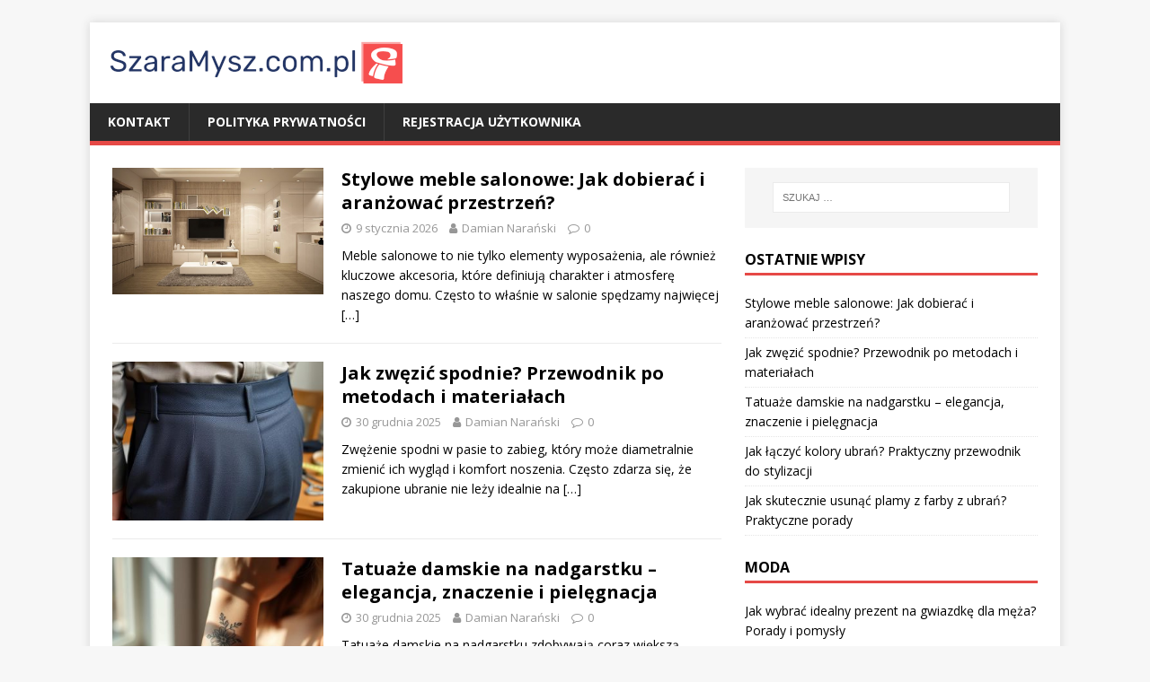

--- FILE ---
content_type: text/html; charset=UTF-8
request_url: https://szaramysz.com.pl/
body_size: 11162
content:

<!DOCTYPE html>
<html class="no-js" lang="pl-PL">
<head>
<meta charset="UTF-8">
<meta name="viewport" content="width=device-width, initial-scale=1.0">
<link rel="profile" href="https://gmpg.org/xfn/11" />
<meta name='robots' content='index, follow, max-image-preview:large, max-snippet:-1, max-video-preview:-1' />

	<!-- This site is optimized with the Yoast SEO plugin v26.8 - https://yoast.com/product/yoast-seo-wordpress/ -->
	<title>Moda i uroda, oraz zdrowie -</title>
	<link rel="canonical" href="https://szaramysz.com.pl/" />
	<link rel="next" href="https://szaramysz.com.pl/page/2/" />
	<meta property="og:locale" content="pl_PL" />
	<meta property="og:type" content="website" />
	<meta property="og:title" content="Moda i uroda, oraz zdrowie" />
	<meta property="og:url" content="https://szaramysz.com.pl/" />
	<meta property="og:site_name" content="Moda i uroda, oraz zdrowie" />
	<meta name="twitter:card" content="summary_large_image" />
	<script type="application/ld+json" class="yoast-schema-graph">{"@context":"https://schema.org","@graph":[{"@type":"CollectionPage","@id":"https://szaramysz.com.pl/","url":"https://szaramysz.com.pl/","name":"Moda i uroda, oraz zdrowie -","isPartOf":{"@id":"https://szaramysz.com.pl/#website"},"about":{"@id":"https://szaramysz.com.pl/#organization"},"breadcrumb":{"@id":"https://szaramysz.com.pl/#breadcrumb"},"inLanguage":"pl-PL"},{"@type":"BreadcrumbList","@id":"https://szaramysz.com.pl/#breadcrumb","itemListElement":[{"@type":"ListItem","position":1,"name":"Strona główna"}]},{"@type":"WebSite","@id":"https://szaramysz.com.pl/#website","url":"https://szaramysz.com.pl/","name":"Moda i uroda, oraz zdrowie","description":"","publisher":{"@id":"https://szaramysz.com.pl/#organization"},"potentialAction":[{"@type":"SearchAction","target":{"@type":"EntryPoint","urlTemplate":"https://szaramysz.com.pl/?s={search_term_string}"},"query-input":{"@type":"PropertyValueSpecification","valueRequired":true,"valueName":"search_term_string"}}],"inLanguage":"pl-PL"},{"@type":"Organization","@id":"https://szaramysz.com.pl/#organization","name":"Moda i uroda, oraz zdrowie","url":"https://szaramysz.com.pl/","logo":{"@type":"ImageObject","inLanguage":"pl-PL","@id":"https://szaramysz.com.pl/#/schema/logo/image/","url":"https://szaramysz.com.pl/wp-content/uploads/2023/12/cropped-szaramyszcompl-high-resolution-logo.png","contentUrl":"https://szaramysz.com.pl/wp-content/uploads/2023/12/cropped-szaramyszcompl-high-resolution-logo.png","width":330,"height":50,"caption":"Moda i uroda, oraz zdrowie"},"image":{"@id":"https://szaramysz.com.pl/#/schema/logo/image/"}}]}</script>
	<!-- / Yoast SEO plugin. -->


<link rel='dns-prefetch' href='//fonts.googleapis.com' />
<link rel="alternate" type="application/rss+xml" title="Moda i uroda, oraz zdrowie &raquo; Kanał z wpisami" href="https://szaramysz.com.pl/feed/" />
<link rel="alternate" type="application/rss+xml" title="Moda i uroda, oraz zdrowie &raquo; Kanał z komentarzami" href="https://szaramysz.com.pl/comments/feed/" />
<style id='wp-img-auto-sizes-contain-inline-css' type='text/css'>
img:is([sizes=auto i],[sizes^="auto," i]){contain-intrinsic-size:3000px 1500px}
/*# sourceURL=wp-img-auto-sizes-contain-inline-css */
</style>
<style id='wp-emoji-styles-inline-css' type='text/css'>

	img.wp-smiley, img.emoji {
		display: inline !important;
		border: none !important;
		box-shadow: none !important;
		height: 1em !important;
		width: 1em !important;
		margin: 0 0.07em !important;
		vertical-align: -0.1em !important;
		background: none !important;
		padding: 0 !important;
	}
/*# sourceURL=wp-emoji-styles-inline-css */
</style>
<style id='wp-block-library-inline-css' type='text/css'>
:root{--wp-block-synced-color:#7a00df;--wp-block-synced-color--rgb:122,0,223;--wp-bound-block-color:var(--wp-block-synced-color);--wp-editor-canvas-background:#ddd;--wp-admin-theme-color:#007cba;--wp-admin-theme-color--rgb:0,124,186;--wp-admin-theme-color-darker-10:#006ba1;--wp-admin-theme-color-darker-10--rgb:0,107,160.5;--wp-admin-theme-color-darker-20:#005a87;--wp-admin-theme-color-darker-20--rgb:0,90,135;--wp-admin-border-width-focus:2px}@media (min-resolution:192dpi){:root{--wp-admin-border-width-focus:1.5px}}.wp-element-button{cursor:pointer}:root .has-very-light-gray-background-color{background-color:#eee}:root .has-very-dark-gray-background-color{background-color:#313131}:root .has-very-light-gray-color{color:#eee}:root .has-very-dark-gray-color{color:#313131}:root .has-vivid-green-cyan-to-vivid-cyan-blue-gradient-background{background:linear-gradient(135deg,#00d084,#0693e3)}:root .has-purple-crush-gradient-background{background:linear-gradient(135deg,#34e2e4,#4721fb 50%,#ab1dfe)}:root .has-hazy-dawn-gradient-background{background:linear-gradient(135deg,#faaca8,#dad0ec)}:root .has-subdued-olive-gradient-background{background:linear-gradient(135deg,#fafae1,#67a671)}:root .has-atomic-cream-gradient-background{background:linear-gradient(135deg,#fdd79a,#004a59)}:root .has-nightshade-gradient-background{background:linear-gradient(135deg,#330968,#31cdcf)}:root .has-midnight-gradient-background{background:linear-gradient(135deg,#020381,#2874fc)}:root{--wp--preset--font-size--normal:16px;--wp--preset--font-size--huge:42px}.has-regular-font-size{font-size:1em}.has-larger-font-size{font-size:2.625em}.has-normal-font-size{font-size:var(--wp--preset--font-size--normal)}.has-huge-font-size{font-size:var(--wp--preset--font-size--huge)}.has-text-align-center{text-align:center}.has-text-align-left{text-align:left}.has-text-align-right{text-align:right}.has-fit-text{white-space:nowrap!important}#end-resizable-editor-section{display:none}.aligncenter{clear:both}.items-justified-left{justify-content:flex-start}.items-justified-center{justify-content:center}.items-justified-right{justify-content:flex-end}.items-justified-space-between{justify-content:space-between}.screen-reader-text{border:0;clip-path:inset(50%);height:1px;margin:-1px;overflow:hidden;padding:0;position:absolute;width:1px;word-wrap:normal!important}.screen-reader-text:focus{background-color:#ddd;clip-path:none;color:#444;display:block;font-size:1em;height:auto;left:5px;line-height:normal;padding:15px 23px 14px;text-decoration:none;top:5px;width:auto;z-index:100000}html :where(.has-border-color){border-style:solid}html :where([style*=border-top-color]){border-top-style:solid}html :where([style*=border-right-color]){border-right-style:solid}html :where([style*=border-bottom-color]){border-bottom-style:solid}html :where([style*=border-left-color]){border-left-style:solid}html :where([style*=border-width]){border-style:solid}html :where([style*=border-top-width]){border-top-style:solid}html :where([style*=border-right-width]){border-right-style:solid}html :where([style*=border-bottom-width]){border-bottom-style:solid}html :where([style*=border-left-width]){border-left-style:solid}html :where(img[class*=wp-image-]){height:auto;max-width:100%}:where(figure){margin:0 0 1em}html :where(.is-position-sticky){--wp-admin--admin-bar--position-offset:var(--wp-admin--admin-bar--height,0px)}@media screen and (max-width:600px){html :where(.is-position-sticky){--wp-admin--admin-bar--position-offset:0px}}

/*# sourceURL=wp-block-library-inline-css */
</style><style id='global-styles-inline-css' type='text/css'>
:root{--wp--preset--aspect-ratio--square: 1;--wp--preset--aspect-ratio--4-3: 4/3;--wp--preset--aspect-ratio--3-4: 3/4;--wp--preset--aspect-ratio--3-2: 3/2;--wp--preset--aspect-ratio--2-3: 2/3;--wp--preset--aspect-ratio--16-9: 16/9;--wp--preset--aspect-ratio--9-16: 9/16;--wp--preset--color--black: #000000;--wp--preset--color--cyan-bluish-gray: #abb8c3;--wp--preset--color--white: #ffffff;--wp--preset--color--pale-pink: #f78da7;--wp--preset--color--vivid-red: #cf2e2e;--wp--preset--color--luminous-vivid-orange: #ff6900;--wp--preset--color--luminous-vivid-amber: #fcb900;--wp--preset--color--light-green-cyan: #7bdcb5;--wp--preset--color--vivid-green-cyan: #00d084;--wp--preset--color--pale-cyan-blue: #8ed1fc;--wp--preset--color--vivid-cyan-blue: #0693e3;--wp--preset--color--vivid-purple: #9b51e0;--wp--preset--gradient--vivid-cyan-blue-to-vivid-purple: linear-gradient(135deg,rgb(6,147,227) 0%,rgb(155,81,224) 100%);--wp--preset--gradient--light-green-cyan-to-vivid-green-cyan: linear-gradient(135deg,rgb(122,220,180) 0%,rgb(0,208,130) 100%);--wp--preset--gradient--luminous-vivid-amber-to-luminous-vivid-orange: linear-gradient(135deg,rgb(252,185,0) 0%,rgb(255,105,0) 100%);--wp--preset--gradient--luminous-vivid-orange-to-vivid-red: linear-gradient(135deg,rgb(255,105,0) 0%,rgb(207,46,46) 100%);--wp--preset--gradient--very-light-gray-to-cyan-bluish-gray: linear-gradient(135deg,rgb(238,238,238) 0%,rgb(169,184,195) 100%);--wp--preset--gradient--cool-to-warm-spectrum: linear-gradient(135deg,rgb(74,234,220) 0%,rgb(151,120,209) 20%,rgb(207,42,186) 40%,rgb(238,44,130) 60%,rgb(251,105,98) 80%,rgb(254,248,76) 100%);--wp--preset--gradient--blush-light-purple: linear-gradient(135deg,rgb(255,206,236) 0%,rgb(152,150,240) 100%);--wp--preset--gradient--blush-bordeaux: linear-gradient(135deg,rgb(254,205,165) 0%,rgb(254,45,45) 50%,rgb(107,0,62) 100%);--wp--preset--gradient--luminous-dusk: linear-gradient(135deg,rgb(255,203,112) 0%,rgb(199,81,192) 50%,rgb(65,88,208) 100%);--wp--preset--gradient--pale-ocean: linear-gradient(135deg,rgb(255,245,203) 0%,rgb(182,227,212) 50%,rgb(51,167,181) 100%);--wp--preset--gradient--electric-grass: linear-gradient(135deg,rgb(202,248,128) 0%,rgb(113,206,126) 100%);--wp--preset--gradient--midnight: linear-gradient(135deg,rgb(2,3,129) 0%,rgb(40,116,252) 100%);--wp--preset--font-size--small: 13px;--wp--preset--font-size--medium: 20px;--wp--preset--font-size--large: 36px;--wp--preset--font-size--x-large: 42px;--wp--preset--spacing--20: 0.44rem;--wp--preset--spacing--30: 0.67rem;--wp--preset--spacing--40: 1rem;--wp--preset--spacing--50: 1.5rem;--wp--preset--spacing--60: 2.25rem;--wp--preset--spacing--70: 3.38rem;--wp--preset--spacing--80: 5.06rem;--wp--preset--shadow--natural: 6px 6px 9px rgba(0, 0, 0, 0.2);--wp--preset--shadow--deep: 12px 12px 50px rgba(0, 0, 0, 0.4);--wp--preset--shadow--sharp: 6px 6px 0px rgba(0, 0, 0, 0.2);--wp--preset--shadow--outlined: 6px 6px 0px -3px rgb(255, 255, 255), 6px 6px rgb(0, 0, 0);--wp--preset--shadow--crisp: 6px 6px 0px rgb(0, 0, 0);}:where(.is-layout-flex){gap: 0.5em;}:where(.is-layout-grid){gap: 0.5em;}body .is-layout-flex{display: flex;}.is-layout-flex{flex-wrap: wrap;align-items: center;}.is-layout-flex > :is(*, div){margin: 0;}body .is-layout-grid{display: grid;}.is-layout-grid > :is(*, div){margin: 0;}:where(.wp-block-columns.is-layout-flex){gap: 2em;}:where(.wp-block-columns.is-layout-grid){gap: 2em;}:where(.wp-block-post-template.is-layout-flex){gap: 1.25em;}:where(.wp-block-post-template.is-layout-grid){gap: 1.25em;}.has-black-color{color: var(--wp--preset--color--black) !important;}.has-cyan-bluish-gray-color{color: var(--wp--preset--color--cyan-bluish-gray) !important;}.has-white-color{color: var(--wp--preset--color--white) !important;}.has-pale-pink-color{color: var(--wp--preset--color--pale-pink) !important;}.has-vivid-red-color{color: var(--wp--preset--color--vivid-red) !important;}.has-luminous-vivid-orange-color{color: var(--wp--preset--color--luminous-vivid-orange) !important;}.has-luminous-vivid-amber-color{color: var(--wp--preset--color--luminous-vivid-amber) !important;}.has-light-green-cyan-color{color: var(--wp--preset--color--light-green-cyan) !important;}.has-vivid-green-cyan-color{color: var(--wp--preset--color--vivid-green-cyan) !important;}.has-pale-cyan-blue-color{color: var(--wp--preset--color--pale-cyan-blue) !important;}.has-vivid-cyan-blue-color{color: var(--wp--preset--color--vivid-cyan-blue) !important;}.has-vivid-purple-color{color: var(--wp--preset--color--vivid-purple) !important;}.has-black-background-color{background-color: var(--wp--preset--color--black) !important;}.has-cyan-bluish-gray-background-color{background-color: var(--wp--preset--color--cyan-bluish-gray) !important;}.has-white-background-color{background-color: var(--wp--preset--color--white) !important;}.has-pale-pink-background-color{background-color: var(--wp--preset--color--pale-pink) !important;}.has-vivid-red-background-color{background-color: var(--wp--preset--color--vivid-red) !important;}.has-luminous-vivid-orange-background-color{background-color: var(--wp--preset--color--luminous-vivid-orange) !important;}.has-luminous-vivid-amber-background-color{background-color: var(--wp--preset--color--luminous-vivid-amber) !important;}.has-light-green-cyan-background-color{background-color: var(--wp--preset--color--light-green-cyan) !important;}.has-vivid-green-cyan-background-color{background-color: var(--wp--preset--color--vivid-green-cyan) !important;}.has-pale-cyan-blue-background-color{background-color: var(--wp--preset--color--pale-cyan-blue) !important;}.has-vivid-cyan-blue-background-color{background-color: var(--wp--preset--color--vivid-cyan-blue) !important;}.has-vivid-purple-background-color{background-color: var(--wp--preset--color--vivid-purple) !important;}.has-black-border-color{border-color: var(--wp--preset--color--black) !important;}.has-cyan-bluish-gray-border-color{border-color: var(--wp--preset--color--cyan-bluish-gray) !important;}.has-white-border-color{border-color: var(--wp--preset--color--white) !important;}.has-pale-pink-border-color{border-color: var(--wp--preset--color--pale-pink) !important;}.has-vivid-red-border-color{border-color: var(--wp--preset--color--vivid-red) !important;}.has-luminous-vivid-orange-border-color{border-color: var(--wp--preset--color--luminous-vivid-orange) !important;}.has-luminous-vivid-amber-border-color{border-color: var(--wp--preset--color--luminous-vivid-amber) !important;}.has-light-green-cyan-border-color{border-color: var(--wp--preset--color--light-green-cyan) !important;}.has-vivid-green-cyan-border-color{border-color: var(--wp--preset--color--vivid-green-cyan) !important;}.has-pale-cyan-blue-border-color{border-color: var(--wp--preset--color--pale-cyan-blue) !important;}.has-vivid-cyan-blue-border-color{border-color: var(--wp--preset--color--vivid-cyan-blue) !important;}.has-vivid-purple-border-color{border-color: var(--wp--preset--color--vivid-purple) !important;}.has-vivid-cyan-blue-to-vivid-purple-gradient-background{background: var(--wp--preset--gradient--vivid-cyan-blue-to-vivid-purple) !important;}.has-light-green-cyan-to-vivid-green-cyan-gradient-background{background: var(--wp--preset--gradient--light-green-cyan-to-vivid-green-cyan) !important;}.has-luminous-vivid-amber-to-luminous-vivid-orange-gradient-background{background: var(--wp--preset--gradient--luminous-vivid-amber-to-luminous-vivid-orange) !important;}.has-luminous-vivid-orange-to-vivid-red-gradient-background{background: var(--wp--preset--gradient--luminous-vivid-orange-to-vivid-red) !important;}.has-very-light-gray-to-cyan-bluish-gray-gradient-background{background: var(--wp--preset--gradient--very-light-gray-to-cyan-bluish-gray) !important;}.has-cool-to-warm-spectrum-gradient-background{background: var(--wp--preset--gradient--cool-to-warm-spectrum) !important;}.has-blush-light-purple-gradient-background{background: var(--wp--preset--gradient--blush-light-purple) !important;}.has-blush-bordeaux-gradient-background{background: var(--wp--preset--gradient--blush-bordeaux) !important;}.has-luminous-dusk-gradient-background{background: var(--wp--preset--gradient--luminous-dusk) !important;}.has-pale-ocean-gradient-background{background: var(--wp--preset--gradient--pale-ocean) !important;}.has-electric-grass-gradient-background{background: var(--wp--preset--gradient--electric-grass) !important;}.has-midnight-gradient-background{background: var(--wp--preset--gradient--midnight) !important;}.has-small-font-size{font-size: var(--wp--preset--font-size--small) !important;}.has-medium-font-size{font-size: var(--wp--preset--font-size--medium) !important;}.has-large-font-size{font-size: var(--wp--preset--font-size--large) !important;}.has-x-large-font-size{font-size: var(--wp--preset--font-size--x-large) !important;}
/*# sourceURL=global-styles-inline-css */
</style>

<style id='classic-theme-styles-inline-css' type='text/css'>
/*! This file is auto-generated */
.wp-block-button__link{color:#fff;background-color:#32373c;border-radius:9999px;box-shadow:none;text-decoration:none;padding:calc(.667em + 2px) calc(1.333em + 2px);font-size:1.125em}.wp-block-file__button{background:#32373c;color:#fff;text-decoration:none}
/*# sourceURL=/wp-includes/css/classic-themes.min.css */
</style>
<link rel='stylesheet' id='mh-google-fonts-css' href='https://fonts.googleapis.com/css?family=Open+Sans:400,400italic,700,600' type='text/css' media='all' />
<link rel='stylesheet' id='mh-magazine-lite-css' href='https://szaramysz.com.pl/wp-content/themes/mh-magazine-lite-child/style.css?ver=2.9.1' type='text/css' media='all' />
<link rel='stylesheet' id='mh-font-awesome-css' href='https://szaramysz.com.pl/wp-content/themes/mh-magazine-lite/includes/font-awesome.min.css' type='text/css' media='all' />
<link rel='stylesheet' id='arpw-style-css' href='https://szaramysz.com.pl/wp-content/plugins/advanced-random-posts-widget/assets/css/arpw-frontend.css?ver=6.9' type='text/css' media='all' />
<script type="text/javascript" src="https://szaramysz.com.pl/wp-includes/js/jquery/jquery.min.js?ver=3.7.1" id="jquery-core-js"></script>
<script type="text/javascript" src="https://szaramysz.com.pl/wp-includes/js/jquery/jquery-migrate.min.js?ver=3.4.1" id="jquery-migrate-js"></script>
<script type="text/javascript" src="https://szaramysz.com.pl/wp-content/themes/mh-magazine-lite/js/scripts.js?ver=2.9.1" id="mh-scripts-js"></script>
<link rel="https://api.w.org/" href="https://szaramysz.com.pl/wp-json/" /><link rel="EditURI" type="application/rsd+xml" title="RSD" href="https://szaramysz.com.pl/xmlrpc.php?rsd" />
<meta name="generator" content="WordPress 6.9" />
<!-- Analytics by WP Statistics - https://wp-statistics.com -->
<!--[if lt IE 9]>
<script src="https://szaramysz.com.pl/wp-content/themes/mh-magazine-lite/js/css3-mediaqueries.js"></script>
<![endif]-->
</head>
<body data-rsssl=1 id="mh-mobile" class="home blog wp-custom-logo wp-theme-mh-magazine-lite wp-child-theme-mh-magazine-lite-child mh-right-sb" itemscope="itemscope" itemtype="https://schema.org/WebPage">
<div class="mh-container mh-container-outer">
<div class="mh-header-mobile-nav clearfix"></div>
<header class="mh-header" itemscope="itemscope" itemtype="http://schema.org/WPHeader">
	<div class="mh-container mh-container-inner mh-row clearfix">
		<div class="mh-custom-header mh-clearfix">
<div class="mh-site-identity">
<div class="mh-site-logo" role="banner" itemscope="itemscope" itemtype="https://schema.org/Brand">
<a href="https://szaramysz.com.pl/" class="custom-logo-link" rel="home" aria-current="page"><img width="330" height="50" src="https://szaramysz.com.pl/wp-content/uploads/2023/12/cropped-szaramyszcompl-high-resolution-logo.png" class="custom-logo" alt="Moda i uroda, oraz zdrowie" decoding="async" srcset="https://szaramysz.com.pl/wp-content/uploads/2023/12/cropped-szaramyszcompl-high-resolution-logo.png 330w, https://szaramysz.com.pl/wp-content/uploads/2023/12/cropped-szaramyszcompl-high-resolution-logo-300x45.png 300w, https://szaramysz.com.pl/wp-content/uploads/2023/12/cropped-szaramyszcompl-high-resolution-logo-326x50.png 326w" sizes="(max-width: 330px) 100vw, 330px" /></a></div>
</div>
</div>
	</div>
	<div class="mh-main-nav-wrap">
		<nav class="mh-navigation mh-main-nav mh-container mh-container-inner clearfix" itemscope="itemscope" itemtype="http://schema.org/SiteNavigationElement">
			<div class="menu"><ul>
<li class="page_item page-item-561"><a href="https://szaramysz.com.pl/kontakt/">KONTAKT</a></li>
<li class="page_item page-item-559"><a href="https://szaramysz.com.pl/polityka-prywatnosci/">POLITYKA PRYWATNOŚCI</a></li>
<li class="page_item page-item-557"><a href="https://szaramysz.com.pl/rejestracja-uzytkownika/">REJESTRACJA UŻYTKOWNIKA</a></li>
</ul></div>
		</nav>
	</div>
</header>
<div class="mh-wrapper mh-clearfix">
	<div id="main-content" class="mh-loop mh-content" role="main"><article class="mh-loop-item mh-clearfix post-1419 post type-post status-publish format-standard has-post-thumbnail hentry category-inne-tematy">
	<figure class="mh-loop-thumb">
		<a href="https://szaramysz.com.pl/stylowe-meble-salonowe-jak-dobierac-i-aranzowac-przestrzen/"><img width="326" height="196" src="https://szaramysz.com.pl/wp-content/uploads/2026/01/salon_1768337305.jpg" class="attachment-mh-magazine-lite-medium size-mh-magazine-lite-medium wp-post-image" alt="" decoding="async" fetchpriority="high" srcset="https://szaramysz.com.pl/wp-content/uploads/2026/01/salon_1768337305.jpg 1280w, https://szaramysz.com.pl/wp-content/uploads/2026/01/salon_1768337305-300x180.jpg 300w, https://szaramysz.com.pl/wp-content/uploads/2026/01/salon_1768337305-1024x614.jpg 1024w, https://szaramysz.com.pl/wp-content/uploads/2026/01/salon_1768337305-768x461.jpg 768w" sizes="(max-width: 326px) 100vw, 326px" />		</a>
	</figure>
	<div class="mh-loop-content mh-clearfix">
		<header class="mh-loop-header">
			<h3 class="entry-title mh-loop-title">
				<a href="https://szaramysz.com.pl/stylowe-meble-salonowe-jak-dobierac-i-aranzowac-przestrzen/" rel="bookmark">
					Stylowe meble salonowe: Jak dobierać i aranżować przestrzeń?				</a>
			</h3>
			<div class="mh-meta mh-loop-meta">
				<span class="mh-meta-date updated"><i class="fa fa-clock-o"></i>9 stycznia 2026</span>
<span class="mh-meta-author author vcard"><i class="fa fa-user"></i><a class="fn" href="https://szaramysz.com.pl/author/admin/">Damian Narański</a></span>
<span class="mh-meta-comments"><i class="fa fa-comment-o"></i><a class="mh-comment-count-link" href="https://szaramysz.com.pl/stylowe-meble-salonowe-jak-dobierac-i-aranzowac-przestrzen/#mh-comments">0</a></span>
			</div>
		</header>
		<div class="mh-loop-excerpt">
			<div class="mh-excerpt"><p>Meble salonowe to nie tylko elementy wyposażenia, ale również kluczowe akcesoria, które definiują charakter i atmosferę naszego domu. Często to właśnie w salonie spędzamy najwięcej <a class="mh-excerpt-more" href="https://szaramysz.com.pl/stylowe-meble-salonowe-jak-dobierac-i-aranzowac-przestrzen/" title="Stylowe meble salonowe: Jak dobierać i aranżować przestrzeń?">[&#8230;]</a></p>
</div>		</div>
	</div>
</article><article class="mh-loop-item mh-clearfix post-744 post type-post status-publish format-standard has-post-thumbnail hentry category-moda">
	<figure class="mh-loop-thumb">
		<a href="https://szaramysz.com.pl/jak-zwezic-spodnie-przewodnik-po-metodach-i-materialach/"><img width="326" height="245" src="https://szaramysz.com.pl/wp-content/uploads/2025/10/image-1761591275-326x245.jpg" class="attachment-mh-magazine-lite-medium size-mh-magazine-lite-medium wp-post-image" alt="" decoding="async" srcset="https://szaramysz.com.pl/wp-content/uploads/2025/10/image-1761591275-326x245.jpg 326w, https://szaramysz.com.pl/wp-content/uploads/2025/10/image-1761591275-678x509.jpg 678w, https://szaramysz.com.pl/wp-content/uploads/2025/10/image-1761591275-80x60.jpg 80w" sizes="(max-width: 326px) 100vw, 326px" />		</a>
	</figure>
	<div class="mh-loop-content mh-clearfix">
		<header class="mh-loop-header">
			<h3 class="entry-title mh-loop-title">
				<a href="https://szaramysz.com.pl/jak-zwezic-spodnie-przewodnik-po-metodach-i-materialach/" rel="bookmark">
					Jak zwęzić spodnie? Przewodnik po metodach i materiałach				</a>
			</h3>
			<div class="mh-meta mh-loop-meta">
				<span class="mh-meta-date updated"><i class="fa fa-clock-o"></i>30 grudnia 2025</span>
<span class="mh-meta-author author vcard"><i class="fa fa-user"></i><a class="fn" href="https://szaramysz.com.pl/author/admin/">Damian Narański</a></span>
<span class="mh-meta-comments"><i class="fa fa-comment-o"></i><a class="mh-comment-count-link" href="https://szaramysz.com.pl/jak-zwezic-spodnie-przewodnik-po-metodach-i-materialach/#mh-comments">0</a></span>
			</div>
		</header>
		<div class="mh-loop-excerpt">
			<div class="mh-excerpt"><p>Zwężenie spodni w pasie to zabieg, który może diametralnie zmienić ich wygląd i komfort noszenia. Często zdarza się, że zakupione ubranie nie leży idealnie na <a class="mh-excerpt-more" href="https://szaramysz.com.pl/jak-zwezic-spodnie-przewodnik-po-metodach-i-materialach/" title="Jak zwęzić spodnie? Przewodnik po metodach i materiałach">[&#8230;]</a></p>
</div>		</div>
	</div>
</article><article class="mh-loop-item mh-clearfix post-714 post type-post status-publish format-standard has-post-thumbnail hentry category-moda">
	<figure class="mh-loop-thumb">
		<a href="https://szaramysz.com.pl/tatuaze-damskie-na-nadgarstku-elegancja-znaczenie-i-pielegnacja/"><img width="326" height="245" src="https://szaramysz.com.pl/wp-content/uploads/2025/10/image-1761515674-326x245.jpg" class="attachment-mh-magazine-lite-medium size-mh-magazine-lite-medium wp-post-image" alt="" decoding="async" srcset="https://szaramysz.com.pl/wp-content/uploads/2025/10/image-1761515674-326x245.jpg 326w, https://szaramysz.com.pl/wp-content/uploads/2025/10/image-1761515674-678x509.jpg 678w, https://szaramysz.com.pl/wp-content/uploads/2025/10/image-1761515674-80x60.jpg 80w" sizes="(max-width: 326px) 100vw, 326px" />		</a>
	</figure>
	<div class="mh-loop-content mh-clearfix">
		<header class="mh-loop-header">
			<h3 class="entry-title mh-loop-title">
				<a href="https://szaramysz.com.pl/tatuaze-damskie-na-nadgarstku-elegancja-znaczenie-i-pielegnacja/" rel="bookmark">
					Tatuaże damskie na nadgarstku – elegancja, znaczenie i pielęgnacja				</a>
			</h3>
			<div class="mh-meta mh-loop-meta">
				<span class="mh-meta-date updated"><i class="fa fa-clock-o"></i>30 grudnia 2025</span>
<span class="mh-meta-author author vcard"><i class="fa fa-user"></i><a class="fn" href="https://szaramysz.com.pl/author/admin/">Damian Narański</a></span>
<span class="mh-meta-comments"><i class="fa fa-comment-o"></i><a class="mh-comment-count-link" href="https://szaramysz.com.pl/tatuaze-damskie-na-nadgarstku-elegancja-znaczenie-i-pielegnacja/#mh-comments">0</a></span>
			</div>
		</header>
		<div class="mh-loop-excerpt">
			<div class="mh-excerpt"><p>Tatuaże damskie na nadgarstku zdobywają coraz większą popularność, stając się nie tylko modnym dodatkiem, ale również osobistym wyrazem stylu i emocji. Te subtelne i eleganckie <a class="mh-excerpt-more" href="https://szaramysz.com.pl/tatuaze-damskie-na-nadgarstku-elegancja-znaczenie-i-pielegnacja/" title="Tatuaże damskie na nadgarstku – elegancja, znaczenie i pielęgnacja">[&#8230;]</a></p>
</div>		</div>
	</div>
</article><article class="mh-loop-item mh-clearfix post-709 post type-post status-publish format-standard has-post-thumbnail hentry category-moda">
	<figure class="mh-loop-thumb">
		<a href="https://szaramysz.com.pl/jak-laczyc-kolory-ubran-praktyczny-przewodnik-do-stylizacji/"><img width="326" height="245" src="https://szaramysz.com.pl/wp-content/uploads/2025/10/image-1761406981-326x245.jpg" class="attachment-mh-magazine-lite-medium size-mh-magazine-lite-medium wp-post-image" alt="" decoding="async" loading="lazy" srcset="https://szaramysz.com.pl/wp-content/uploads/2025/10/image-1761406981-326x245.jpg 326w, https://szaramysz.com.pl/wp-content/uploads/2025/10/image-1761406981-678x509.jpg 678w, https://szaramysz.com.pl/wp-content/uploads/2025/10/image-1761406981-80x60.jpg 80w" sizes="auto, (max-width: 326px) 100vw, 326px" />		</a>
	</figure>
	<div class="mh-loop-content mh-clearfix">
		<header class="mh-loop-header">
			<h3 class="entry-title mh-loop-title">
				<a href="https://szaramysz.com.pl/jak-laczyc-kolory-ubran-praktyczny-przewodnik-do-stylizacji/" rel="bookmark">
					Jak łączyć kolory ubrań? Praktyczny przewodnik do stylizacji				</a>
			</h3>
			<div class="mh-meta mh-loop-meta">
				<span class="mh-meta-date updated"><i class="fa fa-clock-o"></i>30 grudnia 2025</span>
<span class="mh-meta-author author vcard"><i class="fa fa-user"></i><a class="fn" href="https://szaramysz.com.pl/author/admin/">Damian Narański</a></span>
<span class="mh-meta-comments"><i class="fa fa-comment-o"></i><a class="mh-comment-count-link" href="https://szaramysz.com.pl/jak-laczyc-kolory-ubran-praktyczny-przewodnik-do-stylizacji/#mh-comments">0</a></span>
			</div>
		</header>
		<div class="mh-loop-excerpt">
			<div class="mh-excerpt"><p>Łączenie kolorów ubrań to nie tylko codzienna decyzja stylizacyjna, ale prawdziwa sztuka, która może zdefiniować nasz indywidualny styl. Warto zrozumieć, że wybór odpowiednich odcieni może <a class="mh-excerpt-more" href="https://szaramysz.com.pl/jak-laczyc-kolory-ubran-praktyczny-przewodnik-do-stylizacji/" title="Jak łączyć kolory ubrań? Praktyczny przewodnik do stylizacji">[&#8230;]</a></p>
</div>		</div>
	</div>
</article><article class="mh-loop-item mh-clearfix post-733 post type-post status-publish format-standard has-post-thumbnail hentry category-moda">
	<figure class="mh-loop-thumb">
		<a href="https://szaramysz.com.pl/jak-skutecznie-usunac-plamy-z-farby-z-ubran-praktyczne-porady/"><img width="326" height="245" src="https://szaramysz.com.pl/wp-content/uploads/2025/10/image-1761472562-326x245.jpg" class="attachment-mh-magazine-lite-medium size-mh-magazine-lite-medium wp-post-image" alt="" decoding="async" loading="lazy" srcset="https://szaramysz.com.pl/wp-content/uploads/2025/10/image-1761472562-326x245.jpg 326w, https://szaramysz.com.pl/wp-content/uploads/2025/10/image-1761472562-678x509.jpg 678w, https://szaramysz.com.pl/wp-content/uploads/2025/10/image-1761472562-80x60.jpg 80w" sizes="auto, (max-width: 326px) 100vw, 326px" />		</a>
	</figure>
	<div class="mh-loop-content mh-clearfix">
		<header class="mh-loop-header">
			<h3 class="entry-title mh-loop-title">
				<a href="https://szaramysz.com.pl/jak-skutecznie-usunac-plamy-z-farby-z-ubran-praktyczne-porady/" rel="bookmark">
					Jak skutecznie usunąć plamy z farby z ubrań? Praktyczne porady				</a>
			</h3>
			<div class="mh-meta mh-loop-meta">
				<span class="mh-meta-date updated"><i class="fa fa-clock-o"></i>30 grudnia 2025</span>
<span class="mh-meta-author author vcard"><i class="fa fa-user"></i><a class="fn" href="https://szaramysz.com.pl/author/admin/">Damian Narański</a></span>
<span class="mh-meta-comments"><i class="fa fa-comment-o"></i><a class="mh-comment-count-link" href="https://szaramysz.com.pl/jak-skutecznie-usunac-plamy-z-farby-z-ubran-praktyczne-porady/#mh-comments">0</a></span>
			</div>
		</header>
		<div class="mh-loop-excerpt">
			<div class="mh-excerpt"><p>Farby do tkanin, choć tworzą piękne i kreatywne projekty, mogą również stać się przyczyną frustracji, gdy plamy z nich pojawiają się na ulubionych ubraniach. Nieprzewidziane <a class="mh-excerpt-more" href="https://szaramysz.com.pl/jak-skutecznie-usunac-plamy-z-farby-z-ubran-praktyczne-porady/" title="Jak skutecznie usunąć plamy z farby z ubrań? Praktyczne porady">[&#8230;]</a></p>
</div>		</div>
	</div>
</article><article class="mh-loop-item mh-clearfix post-758 post type-post status-publish format-standard has-post-thumbnail hentry category-moda">
	<figure class="mh-loop-thumb">
		<a href="https://szaramysz.com.pl/pranie-zimna-woda-korzysci-tkaniny-i-skuteczne-detergenty/"><img width="326" height="245" src="https://szaramysz.com.pl/wp-content/uploads/2025/10/image-1761385718-326x245.jpg" class="attachment-mh-magazine-lite-medium size-mh-magazine-lite-medium wp-post-image" alt="" decoding="async" loading="lazy" srcset="https://szaramysz.com.pl/wp-content/uploads/2025/10/image-1761385718-326x245.jpg 326w, https://szaramysz.com.pl/wp-content/uploads/2025/10/image-1761385718-678x509.jpg 678w, https://szaramysz.com.pl/wp-content/uploads/2025/10/image-1761385718-80x60.jpg 80w" sizes="auto, (max-width: 326px) 100vw, 326px" />		</a>
	</figure>
	<div class="mh-loop-content mh-clearfix">
		<header class="mh-loop-header">
			<h3 class="entry-title mh-loop-title">
				<a href="https://szaramysz.com.pl/pranie-zimna-woda-korzysci-tkaniny-i-skuteczne-detergenty/" rel="bookmark">
					Pranie zimną wodą: korzyści, tkaniny i skuteczne detergenty				</a>
			</h3>
			<div class="mh-meta mh-loop-meta">
				<span class="mh-meta-date updated"><i class="fa fa-clock-o"></i>29 grudnia 2025</span>
<span class="mh-meta-author author vcard"><i class="fa fa-user"></i><a class="fn" href="https://szaramysz.com.pl/author/admin/">Damian Narański</a></span>
<span class="mh-meta-comments"><i class="fa fa-comment-o"></i><a class="mh-comment-count-link" href="https://szaramysz.com.pl/pranie-zimna-woda-korzysci-tkaniny-i-skuteczne-detergenty/#mh-comments">0</a></span>
			</div>
		</header>
		<div class="mh-loop-excerpt">
			<div class="mh-excerpt"><p>Pranie zimną wodą staje się coraz bardziej popularnym wyborem wśród osób dbających o środowisko i swoje ubrania. Proces ten, polegający na czyszczeniu tkanin w temperaturze <a class="mh-excerpt-more" href="https://szaramysz.com.pl/pranie-zimna-woda-korzysci-tkaniny-i-skuteczne-detergenty/" title="Pranie zimną wodą: korzyści, tkaniny i skuteczne detergenty">[&#8230;]</a></p>
</div>		</div>
	</div>
</article><div class="mh-loop-pagination mh-clearfix">
	<nav class="navigation pagination" aria-label="Stronicowanie wpisów">
		<h2 class="screen-reader-text">Stronicowanie wpisów</h2>
		<div class="nav-links"><span aria-current="page" class="page-numbers current">1</span>
<a class="page-numbers" href="https://szaramysz.com.pl/page/2/">2</a>
<span class="page-numbers dots">&hellip;</span>
<a class="page-numbers" href="https://szaramysz.com.pl/page/55/">55</a>
<a class="next page-numbers" href="https://szaramysz.com.pl/page/2/">&raquo;</a></div>
	</nav></div>	</div>
	<aside class="mh-widget-col-1 mh-sidebar" itemscope="itemscope" itemtype="https://schema.org/WPSideBar"><div id="search-2" class="mh-widget widget_search"><form role="search" method="get" class="search-form" action="https://szaramysz.com.pl/">
				<label>
					<span class="screen-reader-text">Szukaj:</span>
					<input type="search" class="search-field" placeholder="Szukaj &hellip;" value="" name="s" />
				</label>
				<input type="submit" class="search-submit" value="Szukaj" />
			</form></div>
		<div id="recent-posts-2" class="mh-widget widget_recent_entries">
		<h4 class="mh-widget-title"><span class="mh-widget-title-inner">Ostatnie wpisy</span></h4>
		<ul>
											<li>
					<a href="https://szaramysz.com.pl/stylowe-meble-salonowe-jak-dobierac-i-aranzowac-przestrzen/">Stylowe meble salonowe: Jak dobierać i aranżować przestrzeń?</a>
									</li>
											<li>
					<a href="https://szaramysz.com.pl/jak-zwezic-spodnie-przewodnik-po-metodach-i-materialach/">Jak zwęzić spodnie? Przewodnik po metodach i materiałach</a>
									</li>
											<li>
					<a href="https://szaramysz.com.pl/tatuaze-damskie-na-nadgarstku-elegancja-znaczenie-i-pielegnacja/">Tatuaże damskie na nadgarstku – elegancja, znaczenie i pielęgnacja</a>
									</li>
											<li>
					<a href="https://szaramysz.com.pl/jak-laczyc-kolory-ubran-praktyczny-przewodnik-do-stylizacji/">Jak łączyć kolory ubrań? Praktyczny przewodnik do stylizacji</a>
									</li>
											<li>
					<a href="https://szaramysz.com.pl/jak-skutecznie-usunac-plamy-z-farby-z-ubran-praktyczne-porady/">Jak skutecznie usunąć plamy z farby z ubrań? Praktyczne porady</a>
									</li>
					</ul>

		</div><div id="arpw-widget-2" class="mh-widget arpw-widget-random"><h4 class="mh-widget-title"><span class="mh-widget-title-inner">Moda</span></h4><div class="arpw-random-post "><ul class="arpw-ul"><li class="arpw-li arpw-clearfix"><a class="arpw-title" href="https://szaramysz.com.pl/jak-wybrac-idealny-prezent-na-gwiazdke-dla-meza-porady-i-pomysly/" rel="bookmark">Jak wybrać idealny prezent na gwiazdkę dla męża? Porady i pomysły</a></li><li class="arpw-li arpw-clearfix"><a class="arpw-title" href="https://szaramysz.com.pl/kurtka-puchowa-jak-wybrac-najlepszy-model-na-zime/" rel="bookmark">Kurtka puchowa – jak wybrać najlepszy model na zimę?</a></li><li class="arpw-li arpw-clearfix"><a class="arpw-title" href="https://szaramysz.com.pl/jak-efektywnie-poszerzyc-spodnie-w-pasie-metody-i-wskazowki/" rel="bookmark">Jak efektywnie poszerzyć spodnie w pasie? Metody i wskazówki</a></li><li class="arpw-li arpw-clearfix"><a class="arpw-title" href="https://szaramysz.com.pl/jak-dbac-o-kolor-i-forme-jeansow-praktyczne-porady-i-zasady/" rel="bookmark">Jak dbać o kolor i formę jeansów? Praktyczne porady i zasady</a></li><li class="arpw-li arpw-clearfix"><a class="arpw-title" href="https://szaramysz.com.pl/jak-stworzyc-unikalny-naszyjnik-poradnik-krok-po-kroku/" rel="bookmark">Jak stworzyć unikalny naszyjnik? Poradnik krok po kroku</a></li></ul></div><!-- Generated by https://wordpress.org/plugins/advanced-random-posts-widget/ --></div><div id="categories-3" class="mh-widget widget_categories"><h4 class="mh-widget-title"><span class="mh-widget-title-inner">Kategorie</span></h4>
			<ul>
					<li class="cat-item cat-item-1"><a href="https://szaramysz.com.pl/kategoria/inne-tematy/">Inne tematy</a>
</li>
	<li class="cat-item cat-item-198"><a href="https://szaramysz.com.pl/kategoria/moda/">Moda</a>
</li>
			</ul>

			</div><div id="arpw-widget-3" class="mh-widget arpw-widget-random"><h4 class="mh-widget-title"><span class="mh-widget-title-inner">Losowe</span></h4><div class="arpw-random-post "><ul class="arpw-ul"><li class="arpw-li arpw-clearfix"><a href="https://szaramysz.com.pl/jestesmy-przez-opatrznosc-powolani-do-wielkosci/"  rel="bookmark"><img width="50" height="50" src="https://szaramysz.com.pl/wp-content/uploads/2025/10/image-1761400840-50x50.jpg" class="arpw-thumbnail alignleft wp-post-image" alt="„Jesteśmy przez Opatrzność powołani do wielkości”" decoding="async" loading="lazy" srcset="https://szaramysz.com.pl/wp-content/uploads/2025/10/image-1761400840-50x50.jpg 50w, https://szaramysz.com.pl/wp-content/uploads/2025/10/image-1761400840-150x150.jpg 150w, https://szaramysz.com.pl/wp-content/uploads/2025/10/image-1761400840-120x120.jpg 120w" sizes="auto, (max-width: 50px) 100vw, 50px" /></a><a class="arpw-title" href="https://szaramysz.com.pl/jestesmy-przez-opatrznosc-powolani-do-wielkosci/" rel="bookmark">„Jesteśmy przez Opatrzność powołani do wielkości”</a><div class="arpw-summary">Słowa prymasa Hlonda, „Jesteśmy przez Opatrzność powołani do wielkości”, niosą &hellip;</div></li><li class="arpw-li arpw-clearfix"><a href="https://szaramysz.com.pl/jak-stworzyc-unikalny-naszyjnik-poradnik-krok-po-kroku/"  rel="bookmark"><img width="50" height="50" src="https://szaramysz.com.pl/wp-content/uploads/2025/10/image-1761561391-50x50.jpg" class="arpw-thumbnail alignleft wp-post-image" alt="Jak stworzyć unikalny naszyjnik? Poradnik krok po kroku" decoding="async" loading="lazy" srcset="https://szaramysz.com.pl/wp-content/uploads/2025/10/image-1761561391-50x50.jpg 50w, https://szaramysz.com.pl/wp-content/uploads/2025/10/image-1761561391-150x150.jpg 150w, https://szaramysz.com.pl/wp-content/uploads/2025/10/image-1761561391-120x120.jpg 120w" sizes="auto, (max-width: 50px) 100vw, 50px" /></a><a class="arpw-title" href="https://szaramysz.com.pl/jak-stworzyc-unikalny-naszyjnik-poradnik-krok-po-kroku/" rel="bookmark">Jak stworzyć unikalny naszyjnik? Poradnik krok po kroku</a><div class="arpw-summary">Naszyjniki to nie tylko biżuteria, ale także sposób na wyrażenie &hellip;</div></li><li class="arpw-li arpw-clearfix"> <a href="https://www.skin-laser.pl/zabieg/ulthera-spektakularny-niechirurgiczny-lifting-twarzy-10" target="_blank">ulthera bielsko</a></li><li class="arpw-li arpw-clearfix"><a href="https://szaramysz.com.pl/wiezien/"  rel="bookmark"><img width="50" height="50" src="https://szaramysz.com.pl/wp-content/uploads/2025/10/image-1761292475-50x50.jpg" class="arpw-thumbnail alignleft wp-post-image" alt="Więzień" decoding="async" loading="lazy" srcset="https://szaramysz.com.pl/wp-content/uploads/2025/10/image-1761292475-50x50.jpg 50w, https://szaramysz.com.pl/wp-content/uploads/2025/10/image-1761292475-150x150.jpg 150w, https://szaramysz.com.pl/wp-content/uploads/2025/10/image-1761292475-120x120.jpg 120w" sizes="auto, (max-width: 50px) 100vw, 50px" /></a><a class="arpw-title" href="https://szaramysz.com.pl/wiezien/" rel="bookmark">Więzień</a><div class="arpw-summary">Tajemnicza historia więźnia, którego tożsamość i powody aresztowania pozostają niejasne, &hellip;</div></li><li class="arpw-li arpw-clearfix"><a href="https://szaramysz.com.pl/dziwne-nazwy-ubran-skad-sie-biora-i-co-oznaczaja/"  rel="bookmark"><img width="50" height="50" src="https://szaramysz.com.pl/wp-content/uploads/2025/10/image-1761404797-50x50.jpg" class="arpw-thumbnail alignleft wp-post-image" alt="Dziwne nazwy ubrań – skąd się biorą i co oznaczają?" decoding="async" loading="lazy" srcset="https://szaramysz.com.pl/wp-content/uploads/2025/10/image-1761404797-50x50.jpg 50w, https://szaramysz.com.pl/wp-content/uploads/2025/10/image-1761404797-150x150.jpg 150w, https://szaramysz.com.pl/wp-content/uploads/2025/10/image-1761404797-120x120.jpg 120w" sizes="auto, (max-width: 50px) 100vw, 50px" /></a><a class="arpw-title" href="https://szaramysz.com.pl/dziwne-nazwy-ubran-skad-sie-biora-i-co-oznaczaja/" rel="bookmark">Dziwne nazwy ubrań – skąd się biorą i co oznaczają?</a><div class="arpw-summary">Dziwne nazwy ubrań, które mogą brzmieć archaicznie lub nietypowo w &hellip;</div></li><li class="arpw-li arpw-clearfix"><a href="https://szaramysz.com.pl/przebieg-bitw-w-polsce/"  rel="bookmark"><img width="50" height="50" src="https://szaramysz.com.pl/wp-content/uploads/2025/10/image-1761552034-50x50.jpg" class="arpw-thumbnail alignleft wp-post-image" alt="Przebieg bitw w Polsce" decoding="async" loading="lazy" srcset="https://szaramysz.com.pl/wp-content/uploads/2025/10/image-1761552034-50x50.jpg 50w, https://szaramysz.com.pl/wp-content/uploads/2025/10/image-1761552034-150x150.jpg 150w, https://szaramysz.com.pl/wp-content/uploads/2025/10/image-1761552034-120x120.jpg 120w" sizes="auto, (max-width: 50px) 100vw, 50px" /></a><a class="arpw-title" href="https://szaramysz.com.pl/przebieg-bitw-w-polsce/" rel="bookmark">Przebieg bitw w Polsce</a><div class="arpw-summary">Historia Polski to nie tylko opowieści o bohaterach i władcach, &hellip;</div></li></ul></div><!-- Generated by https://wordpress.org/plugins/advanced-random-posts-widget/ --></div></aside></div>
	<footer class="mh-footer" itemscope="itemscope" itemtype="http://schema.org/WPFooter">
		<div class="mh-container mh-container-inner mh-footer-widgets mh-row clearfix">
							<div class="mh-col-1-4 mh-widget-col-1 mh-footer-area mh-footer-1">
					<div id="arpw-widget-4" class="mh-footer-widget arpw-widget-random"><h6 class="mh-widget-title mh-footer-widget-title"><span class="mh-widget-title-inner mh-footer-widget-title-inner">Warto sprawdzić</span></h6><div class="arpw-random-post "><ul class="arpw-ul"><li class="arpw-li arpw-clearfix"><a class="arpw-title" href="https://szaramysz.com.pl/dredy-jak-je-tworzyc-pielegnowac-i-stylizowac/" rel="bookmark">Dredy – jak je tworzyć, pielęgnować i stylizować?</a></li><li class="arpw-li arpw-clearfix"><a class="arpw-title" href="https://szaramysz.com.pl/polamane-fale-na-krotkich-wlosach-jak-je-stylizowac-i-pielegnowac/" rel="bookmark">Połamane fale na krótkich włosach – jak je stylizować i pielęgnować?</a></li><li class="arpw-li arpw-clearfix"><a class="arpw-title" href="https://szaramysz.com.pl/paznokcie-do-fuksjowej-sukienki-jak-je-dobrac-i-stylizowac/" rel="bookmark">Paznokcie do fuksjowej sukienki &#8211; jak je dobrać i stylizować?</a></li><li class="arpw-li arpw-clearfix"><a class="arpw-title" href="https://szaramysz.com.pl/jak-dobierac-ubrania-do-sylwetki-kluczowe-zasady-i-porady/" rel="bookmark">Jak dobierać ubrania do sylwetki? Kluczowe zasady i porady</a></li><li class="arpw-li arpw-clearfix"><a class="arpw-title" href="https://szaramysz.com.pl/jak-dobrac-kolory-sukienek-do-bladej-cery-i-jasnej-karnacji/" rel="bookmark">Jak dobrać kolory sukienek do bladej cery i jasnej karnacji?</a></li><li class="arpw-li arpw-clearfix"><a class="arpw-title" href="https://szaramysz.com.pl/jak-skutecznie-usuwac-plamy-z-trawy-sprawdzone-sposoby-i-porady/" rel="bookmark">Jak skutecznie usuwać plamy z trawy? Sprawdzone sposoby i porady</a></li><li class="arpw-li arpw-clearfix"><a class="arpw-title" href="https://szaramysz.com.pl/fason-bluzki-wyszczuplajacej-jak-optycznie-wydluzyc-sylwetke/" rel="bookmark">Fason bluzki wyszczuplającej – jak optycznie wydłużyć sylwetkę?</a></li><li class="arpw-li arpw-clearfix"><a class="arpw-title" href="https://szaramysz.com.pl/tatuaze-damskie-na-nadgarstku-elegancja-znaczenie-i-pielegnacja/" rel="bookmark">Tatuaże damskie na nadgarstku – elegancja, znaczenie i pielęgnacja</a></li><li class="arpw-li arpw-clearfix"><a class="arpw-title" href="https://szaramysz.com.pl/jeansy-slim-fit/" rel="bookmark">Jeansy slim fit.</a></li><li class="arpw-li arpw-clearfix"><a class="arpw-title" href="https://szaramysz.com.pl/jak-dbac-o-kolor-i-forme-jeansow-praktyczne-porady-i-zasady/" rel="bookmark">Jak dbać o kolor i formę jeansów? Praktyczne porady i zasady</a></li></ul></div><!-- Generated by https://wordpress.org/plugins/advanced-random-posts-widget/ --></div>				</div>
										<div class="mh-col-1-4 mh-widget-col-1 mh-footer-area mh-footer-2">
					<div id="tag_cloud-4" class="mh-footer-widget widget_tag_cloud"><h6 class="mh-widget-title mh-footer-widget-title"><span class="mh-widget-title-inner mh-footer-widget-title-inner">Tagi</span></h6><div class="tagcloud"><a href="https://szaramysz.com.pl/tag/canal-plus-sport/" class="tag-cloud-link tag-link-182 tag-link-position-1" style="font-size: 12px;">canał plus sport</a>
<a href="https://szaramysz.com.pl/tag/fladra-strzalozebna-co-to-za-ryba/" class="tag-cloud-link tag-link-191 tag-link-position-2" style="font-size: 12px;">flądra strzałozębna co to za ryba</a>
<a href="https://szaramysz.com.pl/tag/heszke-w-meszke-co-to-znaczy/" class="tag-cloud-link tag-link-192 tag-link-position-3" style="font-size: 12px;">heszke w meszke co to znaczy</a>
<a href="https://szaramysz.com.pl/tag/hg-ss-miniaturki/" class="tag-cloud-link tag-link-193 tag-link-position-4" style="font-size: 12px;">hg ss miniaturki</a>
<a href="https://szaramysz.com.pl/tag/jan-brzechwa-wiosenne-porzadki/" class="tag-cloud-link tag-link-184 tag-link-position-5" style="font-size: 12px;">jan brzechwa wiosenne porządki</a>
<a href="https://szaramysz.com.pl/tag/kaplica-w-ronchamp/" class="tag-cloud-link tag-link-195 tag-link-position-6" style="font-size: 12px;">kaplica w ronchamp</a>
<a href="https://szaramysz.com.pl/tag/korynna-korwin-mikke/" class="tag-cloud-link tag-link-190 tag-link-position-7" style="font-size: 12px;">korynna korwin mikke</a>
<a href="https://szaramysz.com.pl/tag/little-alchemy-kombinacje/" class="tag-cloud-link tag-link-189 tag-link-position-8" style="font-size: 12px;">little alchemy kombinacje</a>
<a href="https://szaramysz.com.pl/tag/michal-winiarski-dagmara-steplewska/" class="tag-cloud-link tag-link-196 tag-link-position-9" style="font-size: 12px;">michał winiarski dagmara steplewska</a>
<a href="https://szaramysz.com.pl/tag/one-piece-wbijam/" class="tag-cloud-link tag-link-194 tag-link-position-10" style="font-size: 12px;">one piece wbijam</a>
<a href="https://szaramysz.com.pl/tag/piotr-soloducha-wikipedia/" class="tag-cloud-link tag-link-181 tag-link-position-11" style="font-size: 12px;">piotr sołoducha wikipedia</a>
<a href="https://szaramysz.com.pl/tag/przepis-na-parzaki/" class="tag-cloud-link tag-link-179 tag-link-position-12" style="font-size: 12px;">przepis na parzaki</a>
<a href="https://szaramysz.com.pl/tag/sandro-botticelli-wiosna/" class="tag-cloud-link tag-link-180 tag-link-position-13" style="font-size: 12px;">sandro botticelli wiosna</a>
<a href="https://szaramysz.com.pl/tag/sennik-wypadajace-zeby/" class="tag-cloud-link tag-link-185 tag-link-position-14" style="font-size: 12px;">sennik wypadające zęby</a>
<a href="https://szaramysz.com.pl/tag/sexmisja-cda/" class="tag-cloud-link tag-link-178 tag-link-position-15" style="font-size: 12px;">sexmisja cda</a>
<a href="https://szaramysz.com.pl/tag/sulin-miedzy-mna-a-toba/" class="tag-cloud-link tag-link-186 tag-link-position-16" style="font-size: 12px;">sulin miedzy mna a toba</a>
<a href="https://szaramysz.com.pl/tag/suma-cyfr-pewnej-liczby-dwucyfrowej-wynosi-13/" class="tag-cloud-link tag-link-183 tag-link-position-17" style="font-size: 12px;">suma cyfr pewnej liczby dwucyfrowej wynosi 13</a>
<a href="https://szaramysz.com.pl/tag/sep-cda/" class="tag-cloud-link tag-link-177 tag-link-position-18" style="font-size: 12px;">sęp cda</a>
<a href="https://szaramysz.com.pl/tag/wartner-na-kurzajki/" class="tag-cloud-link tag-link-187 tag-link-position-19" style="font-size: 12px;">wartner na kurzajki</a>
<a href="https://szaramysz.com.pl/tag/wieczny-student-cda/" class="tag-cloud-link tag-link-188 tag-link-position-20" style="font-size: 12px;">wieczny student cda</a></div>
</div>				</div>
											</div>
	</footer>
<div class="mh-copyright-wrap">
	<div class="mh-container mh-container-inner clearfix">
		<p class="mh-copyright">Copyright &copy; 2026 | WordPress Theme by <a href="#" rel="nofollow">MH Themes</a></p>
	</div>
</div>
</div><!-- .mh-container-outer -->
<script type="speculationrules">
{"prefetch":[{"source":"document","where":{"and":[{"href_matches":"/*"},{"not":{"href_matches":["/wp-*.php","/wp-admin/*","/wp-content/uploads/*","/wp-content/*","/wp-content/plugins/*","/wp-content/themes/mh-magazine-lite-child/*","/wp-content/themes/mh-magazine-lite/*","/*\\?(.+)"]}},{"not":{"selector_matches":"a[rel~=\"nofollow\"]"}},{"not":{"selector_matches":".no-prefetch, .no-prefetch a"}}]},"eagerness":"conservative"}]}
</script>
<script id="wp-emoji-settings" type="application/json">
{"baseUrl":"https://s.w.org/images/core/emoji/17.0.2/72x72/","ext":".png","svgUrl":"https://s.w.org/images/core/emoji/17.0.2/svg/","svgExt":".svg","source":{"concatemoji":"https://szaramysz.com.pl/wp-includes/js/wp-emoji-release.min.js?ver=6.9"}}
</script>
<script type="module">
/* <![CDATA[ */
/*! This file is auto-generated */
const a=JSON.parse(document.getElementById("wp-emoji-settings").textContent),o=(window._wpemojiSettings=a,"wpEmojiSettingsSupports"),s=["flag","emoji"];function i(e){try{var t={supportTests:e,timestamp:(new Date).valueOf()};sessionStorage.setItem(o,JSON.stringify(t))}catch(e){}}function c(e,t,n){e.clearRect(0,0,e.canvas.width,e.canvas.height),e.fillText(t,0,0);t=new Uint32Array(e.getImageData(0,0,e.canvas.width,e.canvas.height).data);e.clearRect(0,0,e.canvas.width,e.canvas.height),e.fillText(n,0,0);const a=new Uint32Array(e.getImageData(0,0,e.canvas.width,e.canvas.height).data);return t.every((e,t)=>e===a[t])}function p(e,t){e.clearRect(0,0,e.canvas.width,e.canvas.height),e.fillText(t,0,0);var n=e.getImageData(16,16,1,1);for(let e=0;e<n.data.length;e++)if(0!==n.data[e])return!1;return!0}function u(e,t,n,a){switch(t){case"flag":return n(e,"\ud83c\udff3\ufe0f\u200d\u26a7\ufe0f","\ud83c\udff3\ufe0f\u200b\u26a7\ufe0f")?!1:!n(e,"\ud83c\udde8\ud83c\uddf6","\ud83c\udde8\u200b\ud83c\uddf6")&&!n(e,"\ud83c\udff4\udb40\udc67\udb40\udc62\udb40\udc65\udb40\udc6e\udb40\udc67\udb40\udc7f","\ud83c\udff4\u200b\udb40\udc67\u200b\udb40\udc62\u200b\udb40\udc65\u200b\udb40\udc6e\u200b\udb40\udc67\u200b\udb40\udc7f");case"emoji":return!a(e,"\ud83e\u1fac8")}return!1}function f(e,t,n,a){let r;const o=(r="undefined"!=typeof WorkerGlobalScope&&self instanceof WorkerGlobalScope?new OffscreenCanvas(300,150):document.createElement("canvas")).getContext("2d",{willReadFrequently:!0}),s=(o.textBaseline="top",o.font="600 32px Arial",{});return e.forEach(e=>{s[e]=t(o,e,n,a)}),s}function r(e){var t=document.createElement("script");t.src=e,t.defer=!0,document.head.appendChild(t)}a.supports={everything:!0,everythingExceptFlag:!0},new Promise(t=>{let n=function(){try{var e=JSON.parse(sessionStorage.getItem(o));if("object"==typeof e&&"number"==typeof e.timestamp&&(new Date).valueOf()<e.timestamp+604800&&"object"==typeof e.supportTests)return e.supportTests}catch(e){}return null}();if(!n){if("undefined"!=typeof Worker&&"undefined"!=typeof OffscreenCanvas&&"undefined"!=typeof URL&&URL.createObjectURL&&"undefined"!=typeof Blob)try{var e="postMessage("+f.toString()+"("+[JSON.stringify(s),u.toString(),c.toString(),p.toString()].join(",")+"));",a=new Blob([e],{type:"text/javascript"});const r=new Worker(URL.createObjectURL(a),{name:"wpTestEmojiSupports"});return void(r.onmessage=e=>{i(n=e.data),r.terminate(),t(n)})}catch(e){}i(n=f(s,u,c,p))}t(n)}).then(e=>{for(const n in e)a.supports[n]=e[n],a.supports.everything=a.supports.everything&&a.supports[n],"flag"!==n&&(a.supports.everythingExceptFlag=a.supports.everythingExceptFlag&&a.supports[n]);var t;a.supports.everythingExceptFlag=a.supports.everythingExceptFlag&&!a.supports.flag,a.supports.everything||((t=a.source||{}).concatemoji?r(t.concatemoji):t.wpemoji&&t.twemoji&&(r(t.twemoji),r(t.wpemoji)))});
//# sourceURL=https://szaramysz.com.pl/wp-includes/js/wp-emoji-loader.min.js
/* ]]> */
</script>
</body>
</html>